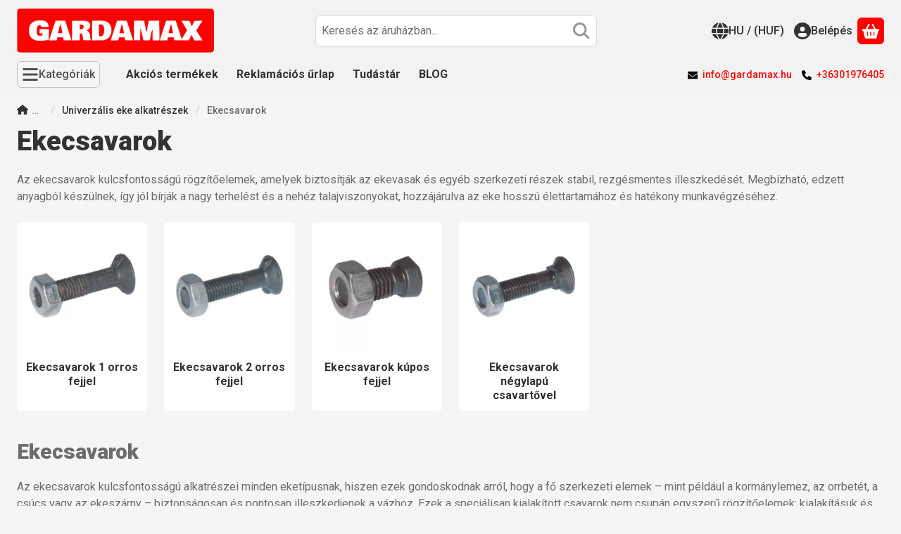

--- FILE ---
content_type: text/css
request_url: https://cluster4.unas.hu/!common_design/base/002600/css/social_login.css
body_size: 1940
content:
.social_login_table {
	height: 100%;
	width: 100%;
	border-spacing: 0;
	border-radius: 0;
	margin: 0;
	padding: 0;
	position: relative;
    background-color: transparent;
}
.social_login_table tr {
    display: flex;
}
.social_login_icon {
    display: none;
}
.social_login_text {
    flex-grow: 1;
    padding: 0;
}
.social_login_text a, .social_login_text button {
    font-family: "Inter", sans-serif;
    font-size: 16px;
    font-weight: 500;
    color: #333333;
    border: 2px solid #dbdbdb;
    transition: border-color ease 0.4s;
    text-decoration: none;
    display: flex;
    align-items: center;
    justify-content: center;
    text-align: center;
    padding: 0;
    height: 40px;
    width: 100%;
    cursor: pointer;
    border-radius: 8px;
    position: relative;
    box-sizing: border-box;
    background-color: white;
}
.social_login_text a:hover, .social_login_text button:hover,
.social_login_text a:focus, .social_login_text button:focus,
.social_login_text a:focus-visible, .social_login_text button:focus-visible {
    filter: brightness(0.975);
}
.social_login_text.facebook button {
    border-color: #1877F2;
    background-color:#1877F2;
    color: white;
}
.social_login_text.facebook button::before, .social_login_text.google a::before {
    content: "";
    position: absolute;
    top: 0;
    left: 0;
    height: 100%;
    width: 100%;
    display: flex;
    align-items: center;
    justify-content: center;
    border-radius: 5px;
}
.social_login_text.google a::before {
    background: url("[data-uri]") left 30px center no-repeat;
    background-size: 16px;
}
.social_login_text.facebook button::before {
	background: url("[data-uri]") center no-repeat;
    background-size: 9px;
}

--- FILE ---
content_type: image/svg+xml
request_url: https://gardamax.hu/!common_design/own/image/icon/flag/svg/ro.svg
body_size: 317
content:
<svg viewBox="0 0 32 24" fill="none" xmlns="http://www.w3.org/2000/svg">
  <mask id="a" maskUnits="userSpaceOnUse" x="0" y="0" width="32" height="24">
    <path fill="#fff" d="M0 0h32v24H0z"/>
  </mask>
  <g mask="url(#a)" fill-rule="evenodd" clip-rule="evenodd">
    <path d="M10 0h12v24H10V0z" fill="#FBCD17"/>
    <path d="M22 0h10v24H22V0z" fill="#E11C1B"/>
    <path d="M0 0h10v24H0V0z" fill="#2E42A5"/>
  </g>
</svg>


--- FILE ---
content_type: image/svg+xml
request_url: https://gardamax.hu/!common_design/own/image/logo/svg_dark/logo_checkout_barion_com_box.svg
body_size: 26149
content:
<svg viewBox="0 0 344 24" fill="none" xmlns="http://www.w3.org/2000/svg">
<g clip-path="url(#clip0_279_7748)">
<mask id="mask0_279_7748" style="mask-type:luminance" maskUnits="userSpaceOnUse" x="0" y="0" width="89" height="24">
<path d="M88.8889 0H0V24H88.8889V0Z" fill="white"/>
</mask>
<g mask="url(#mask0_279_7748)">
<path d="M84.3965 20.9231V10.6853C84.3965 9.95799 84.1157 9.39852 83.5542 9.06288C82.9927 8.72723 82.3189 8.5594 81.4765 8.5594C81.0835 8.5594 80.6904 8.61535 80.2973 8.67128C79.9043 8.72723 79.6236 8.78318 79.3428 8.89505V20.9231H74.8506V7.16079C75.6367 6.88108 76.6475 6.60136 77.8267 6.43352C79.0059 6.20975 80.2973 6.15381 81.645 6.15381C84.0034 6.15381 85.8003 6.54542 87.0918 7.27269C88.3271 7.99996 88.9448 9.17479 88.9448 10.6853V20.979H84.3965V20.9231Z" fill="#0097DB"/>
<path d="M44.4727 20.9232V6.32178C45.9888 6.32178 47.5049 6.37771 48.9648 6.60149V20.9791H44.4727V20.9232Z" fill="#0097DB"/>
<path d="M49.189 2.40552C49.189 2.90901 48.9644 3.41251 48.459 3.74818C47.9536 4.13978 47.3921 4.30762 46.6622 4.30762C45.9883 4.30762 45.3706 4.13978 44.9214 3.74818C44.416 3.35657 44.1914 2.90901 44.1914 2.40552C44.1914 1.90202 44.416 1.39852 44.9214 1.06286C45.4268 0.67125 45.9883 0.503418 46.6622 0.503418C47.3359 0.503418 47.9536 0.67125 48.459 1.06286C48.9644 1.45447 49.189 1.90202 49.189 2.40552Z" fill="#0097DB"/>
<path d="M41.665 9.00671C41.0473 8.83891 40.3736 8.72703 39.6997 8.67108C38.9697 8.67108 38.4082 8.72703 37.959 8.9508V20.9788H33.4668V7.16059C34.3091 6.82493 35.2637 6.5452 36.3867 6.37737C37.5097 6.20954 38.8574 6.09766 40.4858 6.09766C40.8227 6.09766 41.2158 6.09766 41.6088 6.09766C42.0019 6.09766 42.3389 6.15359 42.5634 6.15359L41.665 9.00671Z" fill="#0097DB"/>
<path d="M9.99511 13.4266C9.99511 12.6993 9.93893 12.0839 9.82667 11.4685C9.71431 10.8532 9.48969 10.3497 9.20898 9.90213C8.92818 9.45458 8.59128 9.11884 8.14206 8.83916C7.69284 8.61539 7.18748 8.44755 6.51365 8.44755C5.67137 8.44755 4.99755 8.55944 4.49218 8.78322V18.2937C4.66063 18.4056 4.94139 18.4615 5.22215 18.5175C5.50292 18.5734 5.83982 18.5734 6.28904 18.5734C7.58054 18.5734 8.47898 18.1259 9.09662 17.1748C9.71431 16.2797 9.99511 14.993 9.99511 13.4266ZM14.5996 13.2028C14.5996 15.6644 13.8696 17.6224 12.4096 18.9651C10.9497 20.3636 8.81589 21.0349 6.00828 21.0349C4.60448 21.0349 3.36913 20.9231 2.35839 20.7552C1.34765 20.5315 0.561522 20.3077 0 19.972V0H4.49218V6.71329C4.88524 6.54546 5.33445 6.43356 5.89598 6.32168C6.4575 6.20979 7.07517 6.15385 7.86131 6.15385C8.87204 6.15385 9.77049 6.32168 10.6128 6.65734C11.455 6.993 12.185 7.49651 12.7466 8.11188C13.3642 8.72727 13.8134 9.45458 14.1503 10.3497C14.4311 11.1888 14.5996 12.1398 14.5996 13.2028Z" fill="#0097DB"/>
<path d="M26.392 8.83891C26.1674 8.72703 25.9428 8.67108 25.6621 8.61513C25.3813 8.55919 25.0444 8.50325 24.5951 8.50325C23.3037 8.50325 22.3491 8.9508 21.7314 9.84591C21.1137 10.741 20.7768 12.0837 20.7768 13.8179C20.7768 17.1186 22.0121 18.7969 24.4829 18.7969C24.8198 18.7969 25.2128 18.741 25.5497 18.685C25.8867 18.6291 26.1674 18.5172 26.392 18.4054V8.83891ZM30.9404 20.9228C30.9404 20.9228 23.8652 21.0347 23.1913 21.0347C22.1807 21.0347 21.226 20.8669 20.3276 20.5312C19.4853 20.1955 18.6991 19.748 18.0815 19.1326C17.4639 18.5172 16.9584 17.79 16.6215 16.9508C16.2847 16.1116 16.1162 15.1047 16.1162 14.0417C16.1162 12.8669 16.2847 11.748 16.6777 10.7969C17.0146 9.84591 17.5761 9.00671 18.3061 8.27947C19.0361 7.60814 19.9345 7.04871 21.0575 6.6571C22.1245 6.26549 23.4159 6.09766 24.8759 6.09766C26.1674 6.09766 27.3466 6.20954 28.4135 6.37737C29.4804 6.60115 30.3227 6.71304 30.9404 7.04871V20.9228Z" fill="#0097DB"/>
<path d="M62.2162 24.0001C68.0561 23.8882 72.7167 19.077 72.5482 13.3147C72.4921 11.3008 71.8745 9.45465 70.8637 7.88818C68.8422 7.88818 66.7646 8.44762 66.0346 8.6714C67.4384 9.7903 68.3369 11.5245 68.3929 13.4267C68.4491 16.112 66.8208 18.4057 64.5185 19.4127C64.2938 18.8532 64.1816 18.6294 63.957 18.07C61.6547 19.4127 58.3417 20.8672 54.5234 21.035C56.4887 22.9371 59.1841 24.056 62.2162 24.0001Z" fill="#0097DB"/>
<path d="M61.7114 3.07711C55.8716 3.18899 51.2109 8.00019 51.3794 13.7624C51.4355 15.7764 52.0532 17.6226 53.064 19.189C55.0855 19.189 57.1631 18.6295 57.893 18.4058C56.4892 17.2869 55.5908 15.5526 55.5346 13.6505C55.4785 10.9653 57.1069 8.67151 59.4091 7.66451C59.6337 8.22395 59.7461 8.44773 59.9707 9.00722C62.2729 7.66451 65.5859 6.20997 69.4042 6.04214C67.4389 4.19599 64.6874 3.02116 61.7114 3.07711Z" fill="#0097DB"/>
</g>
</g>
<g clip-path="url(#clip1_279_7748)">
<path d="M111.305 2.56592H121.803V21.4242H111.305V2.56592Z" fill="#FF5F00"/>
<path d="M116.537 21.4239C114.504 23.0214 111.939 23.9871 109.14 23.9871C102.507 23.9871 97.1426 18.6252 97.1426 11.9948C97.1426 5.3644 102.507 0 109.14 0C111.939 0 114.504 0.965696 116.537 2.5657C113.772 4.76375 111.972 8.16311 111.972 11.9948C111.972 15.8265 113.772 19.257 116.537 21.4239Z" fill="#EB001B"/>
<path d="M135.964 11.9948C135.964 18.6252 130.6 23.9871 123.967 23.9871C121.168 23.9871 118.603 23.0214 116.57 21.4239C119.369 19.2233 121.135 15.8265 121.135 11.9948C121.135 8.16311 119.335 4.76375 116.57 2.5657C118.603 0.965696 121.168 0 123.967 0C130.6 0 135.964 5.39806 135.964 11.9948Z" fill="#F79E1B"/>
</g>
<g clip-path="url(#clip2_279_7748)">
<path d="M153.303 23.799V22.2188C153.312 22.0859 153.293 21.9526 153.247 21.8277C153.2 21.7027 153.128 21.5892 153.034 21.4945C152.941 21.3997 152.828 21.3261 152.703 21.2785C152.579 21.2308 152.446 21.2102 152.313 21.2181C152.139 21.2067 151.965 21.2423 151.809 21.3211C151.654 21.3998 151.522 21.5188 151.428 21.6658C151.342 21.5232 151.22 21.4064 151.073 21.3276C150.927 21.2488 150.762 21.211 150.596 21.2181C150.451 21.2108 150.307 21.2415 150.177 21.3071C150.048 21.3727 149.938 21.4709 149.858 21.592V21.2813H149.311V23.799H149.864V22.4032C149.852 22.3171 149.859 22.2294 149.885 22.1464C149.911 22.0634 149.955 21.9872 150.014 21.9232C150.073 21.8593 150.145 21.8092 150.226 21.7765C150.306 21.7438 150.393 21.7294 150.48 21.7343C150.843 21.7343 151.028 21.9713 151.028 22.3979V23.799H151.581V22.4032C151.57 22.3172 151.578 22.2299 151.604 22.1473C151.63 22.0647 151.674 21.9889 151.733 21.9251C151.792 21.8614 151.864 21.8112 151.944 21.7783C152.024 21.7453 152.11 21.7303 152.197 21.7343C152.571 21.7343 152.75 21.9713 152.75 22.3979V23.799H153.303ZM156.39 22.5401V21.2813H155.842V21.5868C155.748 21.4663 155.627 21.3699 155.489 21.3058C155.351 21.2416 155.199 21.2116 155.046 21.2181C154.707 21.2347 154.387 21.3813 154.153 21.6274C153.918 21.8735 153.788 22.2003 153.788 22.5401C153.788 22.88 153.918 23.2068 154.153 23.4529C154.387 23.699 154.707 23.8455 155.046 23.8622C155.199 23.8687 155.351 23.8386 155.489 23.7745C155.627 23.7103 155.748 23.614 155.842 23.4935V23.799H156.39V22.5401ZM154.351 22.5401C154.36 22.3915 154.412 22.2487 154.5 22.1292C154.589 22.0098 154.711 21.9188 154.85 21.8677C154.99 21.8166 155.142 21.8075 155.287 21.8415C155.432 21.8756 155.563 21.9513 155.666 22.0593C155.768 22.1673 155.836 22.3029 155.863 22.4494C155.889 22.5959 155.872 22.7468 155.813 22.8836C155.755 23.0204 155.657 23.1371 155.533 23.2192C155.409 23.3014 155.264 23.3455 155.115 23.346C155.011 23.3474 154.907 23.3272 154.811 23.2866C154.715 23.246 154.628 23.186 154.557 23.1103C154.485 23.0346 154.43 22.9448 154.394 22.8467C154.359 22.7486 154.344 22.6442 154.351 22.5401ZM168.111 21.2151C168.296 21.2133 168.479 21.2477 168.651 21.3164C168.811 21.3803 168.957 21.4749 169.081 21.595C169.203 21.7144 169.299 21.857 169.365 22.0143C169.502 22.3515 169.502 22.7287 169.365 23.0659C169.299 23.2233 169.203 23.3659 169.081 23.4853C168.957 23.6054 168.811 23.7 168.651 23.7639C168.303 23.8989 167.918 23.8989 167.57 23.7639C167.411 23.7002 167.265 23.6055 167.142 23.4853C167.021 23.3655 166.925 23.223 166.859 23.0659C166.723 22.7287 166.723 22.3515 166.859 22.0143C166.925 21.8573 167.021 21.7147 167.142 21.595C167.265 21.4748 167.411 21.3801 167.57 21.3164C167.742 21.2477 167.926 21.2133 168.111 21.2151ZM168.111 21.7331C168.004 21.7321 167.897 21.7522 167.798 21.7922C167.704 21.8298 167.619 21.8861 167.548 21.9578C167.477 22.031 167.42 22.1177 167.383 22.2129C167.302 22.4236 167.302 22.6567 167.383 22.8675C167.42 22.9626 167.477 23.0493 167.548 23.1225C167.619 23.1941 167.704 23.2505 167.798 23.2881C167.999 23.367 168.222 23.367 168.424 23.2881C168.517 23.2503 168.603 23.194 168.675 23.1225C168.747 23.0496 168.804 22.9628 168.842 22.8675C168.922 22.6567 168.922 22.4236 168.842 22.2129C168.804 22.1175 168.747 22.0307 168.675 21.9578C168.603 21.8863 168.517 21.83 168.424 21.7922C168.324 21.7522 168.218 21.7321 168.111 21.7331ZM159.37 22.5401C159.365 21.7553 158.88 21.2181 158.175 21.2181C157.833 21.236 157.512 21.3855 157.278 21.6353C157.044 21.8851 156.916 22.2158 156.921 22.5579C156.926 22.8999 157.063 23.2269 157.303 23.4701C157.544 23.7133 157.869 23.8538 158.212 23.8622C158.587 23.8754 158.955 23.7497 159.244 23.5093L158.975 23.1037C158.767 23.2704 158.51 23.363 158.243 23.367C158.062 23.3823 157.882 23.3265 157.742 23.2115C157.601 23.0964 157.511 22.9312 157.49 22.7508H159.36C159.365 22.6823 159.37 22.6139 159.37 22.5401ZM157.495 22.3189C157.505 22.1499 157.58 21.9913 157.705 21.8771C157.83 21.763 157.995 21.7022 158.164 21.7079C158.33 21.7047 158.49 21.7672 158.609 21.8817C158.728 21.9962 158.798 22.1535 158.801 22.3189H157.495ZM161.677 21.9239C161.438 21.7864 161.168 21.7121 160.892 21.7079C160.592 21.7079 160.413 21.8185 160.413 22.0029C160.413 22.1715 160.603 22.2188 160.84 22.2504L161.098 22.2873C161.646 22.3663 161.977 22.598 161.977 23.0405C161.977 23.5198 161.556 23.8622 160.829 23.8622C160.44 23.8729 160.058 23.7584 159.739 23.5356L159.997 23.109C160.239 23.2882 160.534 23.381 160.834 23.3723C161.208 23.3723 161.409 23.2618 161.409 23.0668C161.409 22.9246 161.266 22.8456 160.966 22.8035L160.708 22.7666C160.144 22.6876 159.839 22.4348 159.839 22.0239C159.839 21.5235 160.25 21.2181 160.887 21.2181C161.248 21.2056 161.604 21.2971 161.914 21.4815L161.677 21.9239ZM164.309 21.7817H163.414V22.9194C163.414 23.1722 163.503 23.3407 163.777 23.3407C163.948 23.3351 164.115 23.2861 164.262 23.1985L164.42 23.6673C164.214 23.7954 163.977 23.8629 163.735 23.8622C163.087 23.8622 162.861 23.5146 162.861 22.9299V21.7817H162.35V21.2813H162.861L162.861 20.5176H163.414L163.414 21.2813H164.309V21.7817ZM166.205 21.2181C166.338 21.2186 166.47 21.2418 166.595 21.2866L166.426 21.8027C166.317 21.7594 166.201 21.7379 166.084 21.7395C165.726 21.7395 165.547 21.9713 165.547 22.3874V23.799H164.999V21.2813H165.541V21.5868C165.609 21.4713 165.706 21.3761 165.823 21.3112C165.939 21.2463 166.071 21.2141 166.205 21.2181ZM169.997 23.4325C170.031 23.4322 170.065 23.4389 170.097 23.4521C170.127 23.4647 170.154 23.483 170.178 23.5059C170.201 23.5287 170.219 23.5558 170.232 23.5857C170.245 23.6164 170.252 23.6495 170.252 23.6829C170.252 23.7163 170.245 23.7494 170.232 23.7801C170.219 23.8098 170.201 23.8368 170.178 23.8596C170.154 23.8825 170.127 23.9008 170.097 23.9136C170.065 23.9271 170.031 23.9339 169.997 23.9336C169.947 23.9341 169.898 23.9198 169.856 23.8925C169.814 23.8652 169.781 23.8261 169.761 23.7801C169.747 23.7494 169.741 23.7163 169.741 23.6829C169.741 23.6495 169.747 23.6164 169.761 23.5857C169.773 23.5559 169.792 23.5288 169.815 23.5059C169.838 23.4828 169.866 23.4646 169.896 23.4521C169.928 23.4389 169.963 23.4322 169.997 23.4325ZM169.997 23.8783C170.023 23.8786 170.049 23.8733 170.073 23.863C170.096 23.8531 170.117 23.8389 170.134 23.8212C170.157 23.7987 170.174 23.7709 170.183 23.7403C170.192 23.7098 170.194 23.6774 170.188 23.646C170.182 23.6146 170.168 23.5852 170.148 23.5604C170.128 23.5355 170.102 23.516 170.073 23.5034C170.049 23.4933 170.023 23.4881 169.997 23.4884C169.971 23.4882 169.945 23.4933 169.92 23.5034C169.897 23.513 169.876 23.5271 169.858 23.5448C169.821 23.5816 169.801 23.6313 169.801 23.683C169.801 23.7348 169.821 23.7845 169.858 23.8212C169.876 23.8395 169.898 23.8539 169.922 23.8637C169.946 23.8735 169.971 23.8785 169.997 23.8783ZM170.012 23.5657C170.037 23.5641 170.061 23.5712 170.081 23.5857C170.089 23.5923 170.095 23.6006 170.1 23.61C170.104 23.6195 170.106 23.6297 170.105 23.6401C170.106 23.6489 170.104 23.6577 170.101 23.6659C170.097 23.6741 170.092 23.6815 170.086 23.6876C170.071 23.7012 170.051 23.7093 170.031 23.7107L170.107 23.7985H170.048L169.977 23.7113H169.954V23.7985H169.905V23.5657H170.012ZM169.954 23.6094V23.6714H170.011C170.022 23.6719 170.033 23.6692 170.043 23.6637C170.047 23.6611 170.05 23.6576 170.052 23.6534C170.054 23.6493 170.055 23.6447 170.054 23.6401C170.055 23.6355 170.054 23.631 170.052 23.627C170.05 23.6229 170.047 23.6195 170.043 23.617C170.033 23.6115 170.022 23.6088 170.011 23.6094H169.954Z" fill="black"/>
<path d="M163.53 2.06592H155.223V16.9951H163.53V2.06592Z" fill="#7375CF"/>
<path d="M155.75 9.53064C155.749 8.09286 156.075 6.67362 156.703 5.38037C157.331 4.08711 158.245 2.95374 159.376 2.06606C157.976 0.96513 156.294 0.280478 154.522 0.0903578C152.751 -0.0997625 150.962 0.212322 149.36 0.990939C147.757 1.76956 146.406 2.98329 145.461 4.49341C144.516 6.00354 144.015 7.74912 144.015 9.53064C144.015 11.3122 144.516 13.0578 145.461 14.5679C146.406 16.078 147.757 17.2917 149.36 18.0704C150.962 18.849 152.751 19.1611 154.522 18.9709C156.294 18.7808 157.976 18.0962 159.376 16.9952C158.245 16.1075 157.331 14.9742 156.703 13.6809C156.075 12.3877 155.749 10.9684 155.75 9.53064Z" fill="#EB001B"/>
<path d="M173.832 15.4139V15.1083H173.955V15.046H173.642V15.1083H173.765V15.4139H173.832ZM174.442 15.4139V15.0454H174.345L174.235 15.2989L174.124 15.0454H174.028V15.4139H174.096V15.1359L174.199 15.3756H174.27L174.374 15.1353V15.4139H174.442Z" fill="#00A2E5"/>
<path d="M174.738 9.53064C174.738 11.3121 174.237 13.0577 173.292 14.5678C172.347 16.078 170.996 17.2917 169.394 18.0703C167.791 18.849 166.002 19.161 164.231 18.9709C162.46 18.7808 160.778 18.0962 159.377 16.9952C160.507 16.1066 161.421 14.9731 162.049 13.68C162.677 12.387 163.003 10.9682 163.003 9.53064C163.003 8.09308 162.677 6.67429 162.049 5.38124C161.421 4.08819 160.507 2.95464 159.377 2.06606C160.778 0.965127 162.46 0.280474 164.231 0.0903561C166.002 -0.0997619 167.791 0.212328 169.394 0.990953C170.996 1.76958 172.347 2.98332 173.292 4.49344C174.237 6.00357 174.738 7.74914 174.738 9.53064Z" fill="#00A2E5"/>
</g>
<g clip-path="url(#clip3_279_7748)">
<path fill-rule="evenodd" clip-rule="evenodd" d="M222.986 2.03076C225.786 2.03076 227.773 2.88741 227.773 2.88741L226.889 6.96949C226.889 6.96949 225.064 6.0454 222.827 6.0454C220.844 6.0454 219.888 6.91747 219.888 7.71323C219.888 9.95292 226.848 10.2747 226.848 15.3502C226.848 19.61 223.086 21.988 218.304 21.988C215.078 21.988 212.648 20.9148 212.648 20.9148L213.551 16.6882C213.551 16.6882 215.66 17.9591 218.482 17.9591C220.471 17.9591 221.635 17.0496 221.635 16.0335C221.635 13.6207 214.704 13.2889 214.704 8.48587C214.704 4.29781 218.612 2.03076 222.986 2.03076ZM182.972 2.33866H191.321C192.527 2.33866 193.512 3.06621 193.707 4.34136L195.827 15.4824L201.023 2.33866H206.26L198.174 21.6705H192.924L189.008 6.57488C188.649 5.18221 188.497 4.73365 186.363 3.96332C184.706 3.29165 182.866 2.95485 182.866 2.95485L182.972 2.33866ZM208.366 2.33866H213.346L209.252 21.6705H204.258L208.366 2.33866ZM236.221 2.33866H240.43L244.462 21.6705H239.84L239.224 18.7437H232.844L231.831 21.6705H226.593L233.91 4.11014C234.378 2.98375 235.016 2.33866 236.221 2.33866ZM236.902 7.56178L234.295 14.8157H238.454L236.902 7.56178Z" fill="#1434CB"/>
</g>
<g clip-path="url(#clip4_279_7748)">
<path d="M286.613 0H255.848C255.72 0 255.592 0 255.464 0.00074717C255.356 0.00151698 255.248 0.00271698 255.14 0.00566038C254.905 0.0120226 254.668 0.0259019 254.435 0.0676528C254.199 0.110128 253.98 0.179411 253.765 0.288498C253.555 0.395615 253.362 0.535721 253.195 0.702906C253.028 0.870091 252.888 1.06261 252.78 1.27347C252.671 1.48773 252.602 1.70742 252.56 1.94361C252.518 2.17598 252.504 2.4132 252.498 2.6482C252.495 2.75606 252.493 2.86392 252.493 2.97177C252.492 3.09994 252.492 3.22802 252.492 3.35642V20.6359C252.492 20.7643 252.492 20.8922 252.493 21.0206C252.493 21.1284 252.495 21.2363 252.498 21.3442C252.504 21.579 252.518 21.8162 252.56 22.0485C252.602 22.2848 252.671 22.5044 252.78 22.7186C252.888 22.9295 253.028 23.1223 253.195 23.2892C253.362 23.4567 253.555 23.5968 253.765 23.7036C253.98 23.813 254.199 23.8823 254.435 23.9247C254.668 23.9662 254.905 23.9803 255.14 23.9867C255.248 23.9892 255.356 23.9906 255.464 23.9911C255.592 23.9921 255.72 23.9921 255.848 23.9921H286.613C286.74 23.9921 286.869 23.9921 286.997 23.9911C287.105 23.9906 287.212 23.9892 287.321 23.9867C287.555 23.9803 287.793 23.9662 288.026 23.9247C288.261 23.8823 288.481 23.813 288.695 23.7036C288.906 23.5968 289.098 23.4567 289.266 23.2892C289.433 23.1223 289.573 22.9295 289.68 22.7186C289.79 22.5044 289.859 22.2848 289.901 22.0485C289.943 21.8162 289.956 21.579 289.963 21.3442C289.966 21.2363 289.967 21.1284 289.968 21.0206C289.969 20.8922 289.969 20.7643 289.969 20.6359V3.35642C289.969 3.22802 289.969 3.09994 289.968 2.97177C289.967 2.86392 289.966 2.75606 289.963 2.6482C289.956 2.4132 289.943 2.17598 289.901 1.94361C289.859 1.70742 289.79 1.48773 289.68 1.27347C289.573 1.06261 289.433 0.870091 289.266 0.702906C289.098 0.535721 288.906 0.395615 288.695 0.288498C288.481 0.179411 288.261 0.110128 288.026 0.0676528C287.793 0.0259019 287.555 0.0120226 287.321 0.00566038C287.212 0.00271698 287.105 0.00151698 286.997 0.00074717C286.869 0 286.74 0 286.613 0Z" fill="black"/>
<path d="M286.613 0.799805L286.991 0.800529C287.094 0.801254 287.196 0.802363 287.299 0.805171C287.479 0.810016 287.688 0.819729 287.884 0.854778C288.054 0.88539 288.196 0.931941 288.333 1.00159C288.468 1.07021 288.592 1.16014 288.7 1.26803C288.808 1.37664 288.898 1.50058 288.968 1.63713C289.037 1.77287 289.084 1.91474 289.114 2.08596C289.149 2.27936 289.159 2.4897 289.163 2.67013C289.166 2.77197 289.168 2.87381 289.168 2.97808C289.169 3.10417 289.169 3.23019 289.169 3.35653V20.636C289.169 20.7624 289.169 20.8882 289.168 21.017C289.168 21.1188 289.166 21.2206 289.163 21.3226C289.159 21.5028 289.149 21.713 289.114 21.9087C289.084 22.0776 289.037 22.2195 288.968 22.3559C288.898 22.4921 288.808 22.6159 288.7 22.7238C288.592 22.8325 288.468 22.9222 288.332 22.9914C288.196 23.0607 288.054 23.1072 287.885 23.1375C287.686 23.1731 287.467 23.1829 287.303 23.1873C287.199 23.1897 287.096 23.1911 286.991 23.1916C286.865 23.1925 286.738 23.1925 286.613 23.1925H255.848C255.847 23.1925 255.845 23.1925 255.843 23.1925C255.719 23.1925 255.594 23.1925 255.468 23.1915C255.365 23.1911 255.261 23.1897 255.162 23.1874C254.993 23.1829 254.775 23.1731 254.577 23.1378C254.407 23.1072 254.265 23.0607 254.127 22.9905C253.992 22.9219 253.869 22.8323 253.76 22.7234C253.652 22.6157 253.562 22.4923 253.493 22.3559C253.424 22.2196 253.377 22.0773 253.347 21.9064C253.312 21.7111 253.302 21.5017 253.297 21.3228C253.294 21.2203 253.293 21.1179 253.292 21.0161L253.292 20.7154L253.292 20.636V3.35653L253.292 3.27715L253.292 2.97713C253.293 2.87467 253.294 2.77224 253.297 2.66988C253.302 2.49076 253.312 2.28128 253.347 2.08435C253.377 1.91501 253.424 1.77269 253.494 1.63573C253.562 1.50036 253.652 1.37678 253.761 1.26837C253.869 1.16033 253.992 1.07051 254.128 1.00122C254.265 0.931918 254.407 0.88539 254.577 0.854846C254.772 0.819707 254.982 0.810016 255.162 0.805148C255.265 0.802363 255.367 0.801254 255.469 0.800552L255.848 0.799805H286.613Z" fill="white"/>
<path d="M262.724 8.06957C263.045 7.66821 263.262 7.12931 263.205 6.57861C262.735 6.60197 262.162 6.88851 261.83 7.29018C261.532 7.63415 261.268 8.19562 261.337 8.72323C261.864 8.76897 262.391 8.45967 262.724 8.06957Z" fill="black"/>
<path d="M263.199 8.8263C262.433 8.78068 261.782 9.2609 261.416 9.2609C261.05 9.2609 260.49 8.84928 259.885 8.86038C259.096 8.87196 258.365 9.31768 257.965 10.0266C257.142 11.4448 257.748 13.5484 258.548 14.7034C258.936 15.2749 259.405 15.904 260.022 15.8814C260.605 15.8586 260.833 15.5039 261.542 15.5039C262.25 15.5039 262.456 15.8814 263.073 15.87C263.713 15.8586 264.113 15.2983 264.502 14.7263C264.947 14.0749 265.13 13.4459 265.141 13.4114C265.13 13.4 263.907 12.931 263.896 11.5246C263.884 10.347 264.856 9.78685 264.901 9.75211C264.353 8.94077 263.496 8.84928 263.199 8.8263Z" fill="black"/>
<path d="M269.866 7.23242C271.531 7.23242 272.69 8.37969 272.69 10.05C272.69 11.7263 271.507 12.8795 269.825 12.8795H267.982V15.8101H266.65V7.23242L269.866 7.23242ZM267.982 11.762H269.509C270.669 11.762 271.328 11.1379 271.328 10.056C271.328 8.97419 270.669 8.35595 269.515 8.35595H267.982V11.762Z" fill="black"/>
<path d="M273.037 14.0329C273.037 12.9391 273.875 12.2674 275.361 12.1842L277.073 12.0832V11.6017C277.073 10.9062 276.604 10.4901 275.819 10.4901C275.076 10.4901 274.612 10.8467 274.499 11.4055H273.287C273.358 10.276 274.321 9.44385 275.867 9.44385C277.382 9.44385 278.351 10.2463 278.351 11.5006V15.8102H277.121V14.7818H277.091C276.729 15.4774 275.938 15.9172 275.118 15.9172C273.893 15.9172 273.037 15.1563 273.037 14.0329ZM277.073 13.4682V12.9748L275.534 13.0699C274.767 13.1234 274.333 13.4623 274.333 13.9972C274.333 14.544 274.785 14.9007 275.474 14.9007C276.372 14.9007 277.073 14.2825 277.073 13.4682Z" fill="black"/>
<path d="M279.514 18.1106V17.0703C279.609 17.094 279.823 17.094 279.93 17.094C280.524 17.094 280.845 16.8444 281.041 16.2024C281.041 16.1905 281.154 15.822 281.154 15.816L278.896 9.55664H280.286L281.868 14.645H281.891L283.473 9.55664H284.828L282.486 16.137C281.951 17.6528 281.333 18.1402 280.037 18.1402C279.93 18.1402 279.609 18.1283 279.514 18.1106Z" fill="black"/>
</g>
<g clip-path="url(#clip5_279_7748)">
<path d="M331.239 0H310.119C303.519 0 298.119 5.4 298.119 12C298.119 18.6 303.519 24 310.119 24H331.239C337.839 24 343.239 18.6 343.239 12C343.239 5.4 337.839 0 331.239 0Z" fill="white"/>
<path d="M331.239 0.972C332.721 0.972 334.161 1.266 335.517 1.842C336.831 2.4 338.007 3.198 339.027 4.212C340.041 5.226 340.839 6.408 341.397 7.722C341.973 9.078 342.267 10.518 342.267 12C342.267 13.482 341.973 14.922 341.397 16.278C340.839 17.592 340.041 18.768 339.027 19.788C338.013 20.802 336.831 21.6 335.517 22.158C334.161 22.734 332.721 23.028 331.239 23.028H310.119C308.637 23.028 307.197 22.734 305.841 22.158C304.527 21.6 303.351 20.802 302.331 19.788C301.317 18.774 300.519 17.592 299.961 16.278C299.385 14.922 299.091 13.482 299.091 12C299.091 10.518 299.385 9.078 299.961 7.722C300.519 6.408 301.317 5.232 302.331 4.212C303.345 3.198 304.527 2.4 305.841 1.842C307.197 1.266 308.637 0.972 310.119 0.972H331.239ZM331.239 0H310.119C303.519 0 298.119 5.4 298.119 12C298.119 18.6 303.519 24 310.119 24H331.239C337.839 24 343.239 18.6 343.239 12C343.239 5.4 337.839 0 331.239 0Z" fill="#3C4043"/>
<path d="M319.635 12.8516V16.4816H318.483V7.51758H321.537C322.311 7.51758 322.971 7.77558 323.511 8.29158C324.063 8.80758 324.339 9.43758 324.339 10.1816C324.339 10.9436 324.063 11.5736 323.511 12.0836C322.977 12.5936 322.317 12.8456 321.537 12.8456H319.635V12.8516ZM319.635 8.62158V11.7476H321.561C322.017 11.7476 322.401 11.5916 322.701 11.2856C323.007 10.9796 323.163 10.6076 323.163 10.1876C323.163 9.77358 323.007 9.40758 322.701 9.10158C322.401 8.78358 322.023 8.62758 321.561 8.62758H319.635V8.62158Z" fill="#3C4043"/>
<path d="M327.351 10.1455C328.203 10.1455 328.875 10.3735 329.367 10.8295C329.859 11.2855 330.105 11.9095 330.105 12.7015V16.4815H329.007V15.6295H328.959C328.485 16.3315 327.849 16.6795 327.057 16.6795C326.379 16.6795 325.815 16.4815 325.359 16.0795C324.903 15.6775 324.675 15.1795 324.675 14.5795C324.675 13.9435 324.915 13.4395 325.395 13.0675C325.875 12.6895 326.517 12.5035 327.315 12.5035C327.999 12.5035 328.563 12.6295 329.001 12.8815V12.6175C329.001 12.2155 328.845 11.8795 328.527 11.5975C328.209 11.3155 327.837 11.1775 327.411 11.1775C326.769 11.1775 326.259 11.4475 325.887 11.9935L324.873 11.3575C325.431 10.5475 326.259 10.1455 327.351 10.1455ZM325.863 14.5975C325.863 14.8975 325.989 15.1495 326.247 15.3475C326.499 15.5455 326.799 15.6475 327.141 15.6475C327.627 15.6475 328.059 15.4675 328.437 15.1075C328.815 14.7475 329.007 14.3275 329.007 13.8415C328.647 13.5595 328.149 13.4155 327.507 13.4155C327.039 13.4155 326.649 13.5295 326.337 13.7515C326.019 13.9855 325.863 14.2675 325.863 14.5975Z" fill="#3C4043"/>
<path d="M336.369 10.3438L332.529 19.1758H331.341L332.769 16.0858L330.237 10.3438H331.491L333.315 14.7477H333.339L335.115 10.3438H336.369Z" fill="#3C4043"/>
<path d="M315.053 12.1197C315.053 11.7441 315.02 11.3847 314.957 11.0391H310.128V13.0191L312.909 13.0197C312.797 13.6785 312.434 14.2401 311.877 14.6145V15.8991H313.533C314.499 15.0045 315.053 13.6821 315.053 12.1197Z" fill="#4285F4"/>
<path d="M311.878 14.6144C311.417 14.9252 310.824 15.107 310.13 15.107C308.789 15.107 307.651 14.2034 307.244 12.9854H305.536V14.3102C306.382 15.989 308.121 17.141 310.13 17.141C311.518 17.141 312.685 16.6844 313.534 15.8984L311.878 14.6144Z" fill="#34A853"/>
<path d="M307.083 12.0025C307.083 11.6605 307.14 11.3299 307.243 11.0191V9.69434H305.536C305.186 10.3885 304.989 11.1721 304.989 12.0025C304.989 12.8329 305.187 13.6165 305.536 14.3107L307.243 12.9859C307.14 12.6751 307.083 12.3445 307.083 12.0025Z" fill="#FABB05"/>
<path d="M310.13 8.89777C310.888 8.89777 311.566 9.15877 312.102 9.66877L313.569 8.20297C312.678 7.37317 311.516 6.86377 310.13 6.86377C308.122 6.86377 306.382 8.01577 305.536 9.69457L307.244 11.0194C307.651 9.80137 308.789 8.89777 310.13 8.89777Z" fill="#E94235"/>
</g>
<defs>
<clipPath id="clip0_279_7748">
<rect width="89.1429" height="24" fill="white"/>
</clipPath>
<clipPath id="clip1_279_7748">
<rect width="38.8349" height="24" fill="white" transform="translate(97.1426)"/>
</clipPath>
<clipPath id="clip2_279_7748">
<rect width="30.8571" height="24" fill="white" transform="translate(143.978)"/>
</clipPath>
<clipPath id="clip3_279_7748">
<rect width="61.657" height="20" fill="white" transform="translate(182.835 2)"/>
</clipPath>
<clipPath id="clip4_279_7748">
<rect width="37.5849" height="24" fill="white" transform="translate(252.492)"/>
</clipPath>
<clipPath id="clip5_279_7748">
<rect width="45.18" height="24" fill="white" transform="translate(298.077)"/>
</clipPath>
</defs>
</svg>
